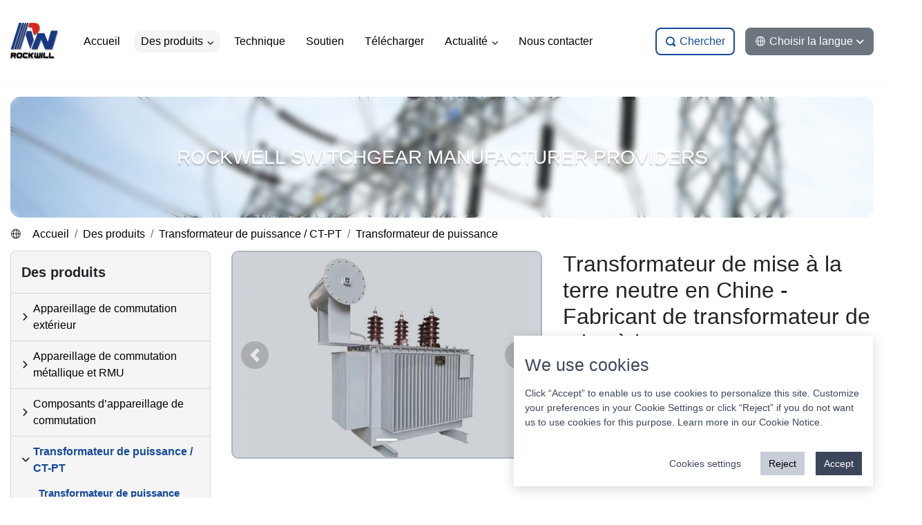

--- FILE ---
content_type: text/html; charset=UTF-8
request_url: https://www.cnrockwill.com/fr/power-transformer/earthing-transformer-manufacturer
body_size: 12992
content:
<!DOCTYPE html>
<html lang="fr-FR" dir="ltr">
<head>
    <meta charset="utf-8">
    <meta name="viewport" content="width=device-width, initial-scale=1.0"/>
    <meta name="format-detection" content="telephone=no">
    <title>Transformateur de mise à la terre neutre en Chine - Zig Zag Fabricant de transformateur de mise à la - Rockwill Electrique</title>
            <meta name="keywords" content="Fabricant de transformateur de mise à la terre neutre, transformateur de mise à la terre, fabricant de transformateurs de mise à la terre Zig Zag, fab">
                <meta name="description" content="Fabricant professionnel chinois de transformateur de mise à la terre neutre, transformateur de mise à la terre en zigzag, ou transformateur de mise à la terre / auxiliaire, de tens">
        <meta name="csrf-token" content="FuOUBa0DKHptoVGfSqYY7qa9CP72O18zsTy3mQjh">
    <link rel="shortcut icon" href="https://www.cnrockwill.com/favicon.ico">
    <!-- CSS -->
    <link rel="stylesheet" href="https://www.cnrockwill.com/style/index.css"/>
    </head>

<body>
<!-- header -->
<header id="header" class="header">
    <div class="header-wrap">
        <div class="container-xl">
            <div class="header-container">
                <div id="menu-mobile" class="menu-mobile" data-open="false">
                    <div class="before"></div>
                    <div class="middle"></div>
                    <div class="after"></div>
                </div>

                <div class="logo">
                    <a href="https://www.cnrockwill.com/fr">
                        <img src="/static/images/logo.png" class="img-fluid logo-image" alt="rockwill logo"/>
                    </a>
                </div>

                <div id="navbar" class="navbar">
                    <ul class="navbar-nav">
                                                                                    <li class="navbar-nav--item ">
                                    <div class="navbar-nav--link">
                                        <a href="https://www.cnrockwill.com/fr" class="d-block">
                                            <div class="navbar-nav__label">Accueil</div>
                                        </a>
                                                                            </div>
                                                                    </li>
                                                            <li class="navbar-nav--item is-active">
                                    <div class="navbar-nav--link">
                                        <a href="https://www.cnrockwill.com/fr/products" class="d-block">
                                            <div class="navbar-nav__label">Des produits</div>
                                        </a>
                                                                                    <div class="navbar-nav__arrow collapsed"
                                                 data-toggle="collapse"
                                                 data-target="#navbar-20">
                                                <i class="rw-icon rw-icon-arrow-bottom"></i>
                                            </div>
                                                                            </div>
                                                                            <div id="navbar-20"
                                             class="collapse submenu">
                                            <div class="submenu-container">
                                                <ul class="submenu-list">
                                                                                                            <li><a href="https://www.cnrockwill.com/fr/the-outdoor-switchgear">Appareillage de commutation extérieur</a></li>
                                                                                                            <li><a href="https://www.cnrockwill.com/fr/the-metal-switchgear-and-rmu">Appareillage de commutation métallique et RMU</a></li>
                                                                                                            <li><a href="https://www.cnrockwill.com/fr/the-switchgear-components">Composants d’appareillage de commutation</a></li>
                                                                                                            <li><a href="https://www.cnrockwill.com/fr/the-power-transformer-and-ct-pt">Transformateur de puissance / CT-PT</a></li>
                                                                                                            <li><a href="https://www.cnrockwill.com/fr/solutions-for-power-and-grid">Solutions pour l'électricité et le réseau</a></li>
                                                                                                    </ul>
                                            </div>
                                        </div>
                                                                    </li>
                                                            <li class="navbar-nav--item ">
                                    <div class="navbar-nav--link">
                                        <a href="https://www.cnrockwill.com/fr/technical" class="d-block">
                                            <div class="navbar-nav__label">Technique</div>
                                        </a>
                                                                            </div>
                                                                    </li>
                                                            <li class="navbar-nav--item ">
                                    <div class="navbar-nav--link">
                                        <a href="https://www.cnrockwill.com/fr/support" class="d-block">
                                            <div class="navbar-nav__label">Soutien</div>
                                        </a>
                                                                            </div>
                                                                    </li>
                                                            <li class="navbar-nav--item ">
                                    <div class="navbar-nav--link">
                                        <a href="https://www.cnrockwill.com/fr/download" class="d-block">
                                            <div class="navbar-nav__label">Télécharger</div>
                                        </a>
                                                                            </div>
                                                                    </li>
                                                            <li class="navbar-nav--item ">
                                    <div class="navbar-nav--link">
                                        <a href="https://www.cnrockwill.com/fr/news-reference-group-profile" class="d-block">
                                            <div class="navbar-nav__label">Actualité</div>
                                        </a>
                                                                                    <div class="navbar-nav__arrow collapsed"
                                                 data-toggle="collapse"
                                                 data-target="#navbar-24">
                                                <i class="rw-icon rw-icon-arrow-bottom"></i>
                                            </div>
                                                                            </div>
                                                                            <div id="navbar-24"
                                             class="collapse submenu">
                                            <div class="submenu-container">
                                                <ul class="submenu-list">
                                                                                                            <li><a href="https://www.cnrockwill.com/fr/about-us">À propos de nous</a></li>
                                                                                                            <li><a href="https://www.cnrockwill.com/fr/project-informations">Informations sur le projet</a></li>
                                                                                                            <li><a href="https://www.cnrockwill.com/fr/success-reference">Référence de vente</a></li>
                                                                                                            <li><a href="https://www.cnrockwill.com/fr/trade-news">Secteur actualité</a></li>
                                                                                                            <li><a href="https://www.cnrockwill.com/fr/company-news">Société actualité</a></li>
                                                                                                    </ul>
                                            </div>
                                        </div>
                                                                    </li>
                                                            <li class="navbar-nav--item ">
                                    <div class="navbar-nav--link">
                                        <a href="https://www.cnrockwill.com/fr/contact-us" class="d-block">
                                            <div class="navbar-nav__label">Nous contacter</div>
                                        </a>
                                                                            </div>
                                                                    </li>
                                                                        </ul>
                </div>

                <div class="buttons">
                    <button id="btn-rw-search" class="btn btn-outline-primary" type="button">
                        <i class="rw-icon rw-icon-search"></i> <span class="d-none d-sm-none d-lg-block">Chercher</span>
                    </button>
                    <div class="dropdown">
                        <button class="btn btn-secondary" type="button" id="dropdownMenuButton" data-toggle="dropdown"
                                aria-expanded="false">
                            <i class="rw-icon rw-icon-language"></i>
                            <span class="d-none d-lg-block">Choisir la langue <i class="rw-icon rw-icon-arrow-bottom"></i>
                        </span>
                        </button>
                        <div class="dropdown-menu dropdown-menu-right" aria-labelledby="dropdownMenuButton">
                                                                                                                                    <a class="dropdown-item "
                                       href="https://www.cnrockwill.com">
                                        <div class="language">
                                            <img src="https://www.cnrockwill.com/uploads/site/2022/07/site_wcjjgr8nsqja1luubb4uwtomrcxbemfm.png" class="language-image" />
                                            <span class="language-label">English</span>
                                        </div>
                                    </a>
                                                                                                                                                <div class="dropdown-divider"></div>
                                                                        <a class="dropdown-item active"
                                       href="https://www.cnrockwill.com/fr">
                                        <div class="language">
                                            <img src="https://www.cnrockwill.com/uploads/site/2022/07/site_9zmc4gyyfgle37u40ib24mlzafw0fn8s.png" class="language-image" />
                                            <span class="language-label">French</span>
                                        </div>
                                    </a>
                                                                            <div class="dropdown-divider"></div>
                                                                                                                                            <a class="dropdown-item "
                                       href="https://www.cnrockwill.com/es">
                                        <div class="language">
                                            <img src="https://www.cnrockwill.com/uploads/site/2022/07/site_gnpm06vacw5mofhbwiffajsxrmiywiss.png" class="language-image" />
                                            <span class="language-label">Spanish</span>
                                        </div>
                                    </a>
                                                                                                                                            <a class="dropdown-item "
                                       href="https://www.cnrockwill.com/ru">
                                        <div class="language">
                                            <img src="https://www.cnrockwill.com/uploads/site/2022/07/site_4eggohjv9qwbo1bjklqdmqdnjqb80dbf.png" class="language-image" />
                                            <span class="language-label">Russian</span>
                                        </div>
                                    </a>
                                                                                                                                            <a class="dropdown-item "
                                       href="https://www.cnrockwill.com/ar">
                                        <div class="language">
                                            <img src="https://www.cnrockwill.com/uploads/site/2022/07/site_vqe4hesmvrgirvd7vjn9rqrbozx6bwqv.png" class="language-image" />
                                            <span class="language-label">Arabic</span>
                                        </div>
                                    </a>
                                                                                                                        </div>
                    </div>
                </div>
            </div>
        </div>
    </div>
</header>

<!-- main content -->
    <section id="page" class="page">
        <div class="container-xl">
            <div class="page-project page-project--default">
                <div class="page-project__backdrop">
                    <h3 class="ml-5 mr-5 mb-0 text-uppercase">Rockwell Switchgear Manufacturer Providers</h3>
                </div>
            </div>

            <div class="page-website-path">
                <i class="rw-icon rw-icon-language"></i>
                <nav aria-label="breadcrumb">
                    <ol class="breadcrumb">
                        <li class="breadcrumb-item active" aria-current="page">
                            <a href="https://www.cnrockwill.com/fr">Accueil</a>
                        </li>
                                                                                                                        <li class="breadcrumb-item">
                                        <a href="https://www.cnrockwill.com/products">Des produits</a>
                                    </li>
                                                                <li class="breadcrumb-item">
                                    <a href="https://www.cnrockwill.com/fr/the-power-transformer-and-ct-pt">Transformateur de puissance / CT-PT</a>
                                </li>
                                                        <li class="breadcrumb-item">
                                <a href="https://www.cnrockwill.com/fr/power-transformer">Transformateur de puissance</a>
                            </li>
                                            </ol>
                </nav>
            </div>

            <div class="row">
                <div id="sidebars" class="col-sm-12 col-md-5 col-lg-4 col-xl-3">
                    <div id="sidebar" data-scroll="true" class="sidebar">
    <div class="sidebar-wrap">
        <div class="d-flex align-items-center sidebar-title">
            <div class="sidebar-title__name">Des produits</div>
            <div class="sidebar-title__toggle">
                <button class="btn d-md-none"
                        type="button"
                        data-toggle="collapse"
                        data-target="#rockwill-sidebar-nav"
                        aria-controls="rockwill-sidebar-nav"
                        aria-expanded="false" aria-label="Toggle product category navigation">
                    <svg xmlns="http://www.w3.org/2000/svg" width="25" height="25" viewBox="0 0 30 30" role="img" focusable="false"><title>Menu</title><path stroke="currentColor" stroke-linecap="round" stroke-miterlimit="10" stroke-width="2" d="M4 7h22M4 15h22M4 23h22"></path></svg>
                </button>
            </div>
        </div>
        <div class="d-md-block collapse" id="rockwill-sidebar-nav">
            <ul>
                                    <li>
                        <div class="sidebar-item">
                            <div class="sidebar-item__label">
                                <i class="rw-icon rw-icon-arrow-bottom collapsed"
                                   data-toggle="collapse"
                                   data-target="#submenu-nav-110"></i>
                                <a href="https://www.cnrockwill.com/fr/the-outdoor-switchgear"
                                   class="">Appareillage de commutation extérieur</a>
                            </div>
                                                            <div class="submenu collapse"
                                     id="submenu-nav-110">
                                                                            <div class="submenu-item">
                                            <div class="submenu-item__label">
                                                <a href="https://www.cnrockwill.com/fr/outdoor-sf6-circuit-breaker"
                                                   class="text-secondary">Disjoncteur extérieur SF6</a>
                                            </div>
                                        </div>
                                                                            <div class="submenu-item">
                                            <div class="submenu-item__label">
                                                <a href="https://www.cnrockwill.com/fr/automatic-circuit-recloser"
                                                   class="text-secondary">Circuit de réenclenchement automatique</a>
                                            </div>
                                        </div>
                                                                            <div class="submenu-item">
                                            <div class="submenu-item__label">
                                                <a href="https://www.cnrockwill.com/fr/on-load-break-switch"
                                                   class="text-secondary">Interrupteur de rupture de charge</a>
                                            </div>
                                        </div>
                                                                            <div class="submenu-item">
                                            <div class="submenu-item__label">
                                                <a href="https://www.cnrockwill.com/fr/automatic-sectionalizer"
                                                   class="text-secondary">Sectionneur automatique</a>
                                            </div>
                                        </div>
                                                                            <div class="submenu-item">
                                            <div class="submenu-item__label">
                                                <a href="https://www.cnrockwill.com/fr/outdoor-vacuum-circuit-breaker"
                                                   class="text-secondary">Disjoncteur à vide extérieur</a>
                                            </div>
                                        </div>
                                                                            <div class="submenu-item">
                                            <div class="submenu-item__label">
                                                <a href="https://www.cnrockwill.com/fr/capacitor-switch-solutions"
                                                   class="text-secondary">Commutateur de condensateur</a>
                                            </div>
                                        </div>
                                                                            <div class="submenu-item">
                                            <div class="submenu-item__label">
                                                <a href="https://www.cnrockwill.com/fr/solid-vacuum-load-break-switch"
                                                   class="text-secondary">Interrupteur à rupture de charge sous vide</a>
                                            </div>
                                        </div>
                                                                    </div>
                                                    </div>
                    </li>
                                    <li>
                        <div class="sidebar-item">
                            <div class="sidebar-item__label">
                                <i class="rw-icon rw-icon-arrow-bottom collapsed"
                                   data-toggle="collapse"
                                   data-target="#submenu-nav-118"></i>
                                <a href="https://www.cnrockwill.com/fr/the-metal-switchgear-and-rmu"
                                   class="">Appareillage de commutation métallique et RMU</a>
                            </div>
                                                            <div class="submenu collapse"
                                     id="submenu-nav-118">
                                                                            <div class="submenu-item">
                                            <div class="submenu-item__label">
                                                <a href="https://www.cnrockwill.com/fr/medium-voltage-switchgear-primary"
                                                   class="text-secondary">Appareillage de commutation moyenne tension</a>
                                            </div>
                                        </div>
                                                                            <div class="submenu-item">
                                            <div class="submenu-item__label">
                                                <a href="https://www.cnrockwill.com/fr/air-insulated-switchgear-secondary"
                                                   class="text-secondary">Appareillage de commutation secondaire isolé</a>
                                            </div>
                                        </div>
                                                                            <div class="submenu-item">
                                            <div class="submenu-item__label">
                                                <a href="https://www.cnrockwill.com/fr/gas-insulated-switchgear-secondary"
                                                   class="text-secondary">Appareillage de commutation secondaire isolé au gaz</a>
                                            </div>
                                        </div>
                                                                            <div class="submenu-item">
                                            <div class="submenu-item__label">
                                                <a href="https://www.cnrockwill.com/fr/solid-ring-main-unit"
                                                   class="text-secondary">Cellule principale pleine</a>
                                            </div>
                                        </div>
                                                                            <div class="submenu-item">
                                            <div class="submenu-item__label">
                                                <a href="https://www.cnrockwill.com/fr/solution-for-switchgear"
                                                   class="text-secondary">Solution pour appareillage de commutation</a>
                                            </div>
                                        </div>
                                                                            <div class="submenu-item">
                                            <div class="submenu-item__label">
                                                <a href="https://www.cnrockwill.com/fr/indoor-ring-main-unit"
                                                   class="text-secondary">Cellule principal intérne</a>
                                            </div>
                                        </div>
                                                                            <div class="submenu-item">
                                            <div class="submenu-item__label">
                                                <a href="https://www.cnrockwill.com/fr/outdoor-ring-main-unit"
                                                   class="text-secondary">Cellule principal extérne</a>
                                            </div>
                                        </div>
                                                                    </div>
                                                    </div>
                    </li>
                                    <li>
                        <div class="sidebar-item">
                            <div class="sidebar-item__label">
                                <i class="rw-icon rw-icon-arrow-bottom collapsed"
                                   data-toggle="collapse"
                                   data-target="#submenu-nav-126"></i>
                                <a href="https://www.cnrockwill.com/fr/the-switchgear-components"
                                   class="">Composants d’appareillage de commutation</a>
                            </div>
                                                            <div class="submenu collapse"
                                     id="submenu-nav-126">
                                                                            <div class="submenu-item">
                                            <div class="submenu-item__label">
                                                <a href="https://www.cnrockwill.com/fr/vacuum-circuit-breaker"
                                                   class="text-secondary">Disjoncteur à vide</a>
                                            </div>
                                        </div>
                                                                            <div class="submenu-item">
                                            <div class="submenu-item__label">
                                                <a href="https://www.cnrockwill.com/fr/sf6-load-break-switch"
                                                   class="text-secondary">Interrupteur de coupure de charge SF6</a>
                                            </div>
                                        </div>
                                                                            <div class="submenu-item">
                                            <div class="submenu-item__label">
                                                <a href="https://www.cnrockwill.com/fr/sf6-circuit-breaker"
                                                   class="text-secondary">Disjoncteur SF6</a>
                                            </div>
                                        </div>
                                                                            <div class="submenu-item">
                                            <div class="submenu-item__label">
                                                <a href="https://www.cnrockwill.com/fr/earth-switch"
                                                   class="text-secondary">Interrupteur de terre</a>
                                            </div>
                                        </div>
                                                                            <div class="submenu-item">
                                            <div class="submenu-item__label">
                                                <a href="https://www.cnrockwill.com/fr/vacuum-air-type-load-switch"
                                                   class="text-secondary">Interrupteur de charge type vide / air</a>
                                            </div>
                                        </div>
                                                                            <div class="submenu-item">
                                            <div class="submenu-item__label">
                                                <a href="https://www.cnrockwill.com/fr/current-voltage-transformer-sensor"
                                                   class="text-secondary">Courant /Transformateur de tension / capteur</a>
                                            </div>
                                        </div>
                                                                            <div class="submenu-item">
                                            <div class="submenu-item__label">
                                                <a href="https://www.cnrockwill.com/fr/other-product-solutions"
                                                   class="text-secondary">Autres produits / solutions</a>
                                            </div>
                                        </div>
                                                                    </div>
                                                    </div>
                    </li>
                                    <li>
                        <div class="sidebar-item">
                            <div class="sidebar-item__label">
                                <i class="rw-icon rw-icon-arrow-bottom "
                                   data-toggle="collapse"
                                   data-target="#submenu-nav-134"></i>
                                <a href="https://www.cnrockwill.com/fr/the-power-transformer-and-ct-pt"
                                   class="text-primary font-weight-bold">Transformateur de puissance / CT-PT</a>
                            </div>
                                                            <div class="submenu "
                                     id="submenu-nav-134">
                                                                            <div class="submenu-item">
                                            <div class="submenu-item__label">
                                                <a href="https://www.cnrockwill.com/fr/power-transformer"
                                                   class="text-primary font-weight-bold">Transformateur de puissance</a>
                                            </div>
                                        </div>
                                                                            <div class="submenu-item">
                                            <div class="submenu-item__label">
                                                <a href="https://www.cnrockwill.com/fr/distribution-transformer"
                                                   class="text-secondary">Transformateur de distribution</a>
                                            </div>
                                        </div>
                                                                            <div class="submenu-item">
                                            <div class="submenu-item__label">
                                                <a href="https://www.cnrockwill.com/fr/self-protected-transformer"
                                                   class="text-secondary">Transformateur auto-protégé</a>
                                            </div>
                                        </div>
                                                                            <div class="submenu-item">
                                            <div class="submenu-item__label">
                                                <a href="https://www.cnrockwill.com/fr/step-voltage-regulator"
                                                   class="text-secondary">Régulateur de tension</a>
                                            </div>
                                        </div>
                                                                            <div class="submenu-item">
                                            <div class="submenu-item__label">
                                                <a href="https://www.cnrockwill.com/fr/dry-type-transformer"
                                                   class="text-secondary">Transformateur de type sec</a>
                                            </div>
                                        </div>
                                                                            <div class="submenu-item">
                                            <div class="submenu-item__label">
                                                <a href="https://www.cnrockwill.com/fr/outdoor-metering-unit"
                                                   class="text-secondary">Unité de mesure extérieure</a>
                                            </div>
                                        </div>
                                                                            <div class="submenu-item">
                                            <div class="submenu-item__label">
                                                <a href="https://www.cnrockwill.com/fr/prefabricated-substation"
                                                   class="text-secondary">Poste préfabriqué</a>
                                            </div>
                                        </div>
                                                                    </div>
                                                    </div>
                    </li>
                                    <li>
                        <div class="sidebar-item">
                            <div class="sidebar-item__label">
                                <i class="rw-icon rw-icon-arrow-bottom collapsed"
                                   data-toggle="collapse"
                                   data-target="#submenu-nav-142"></i>
                                <a href="https://www.cnrockwill.com/fr/solutions-for-power-and-grid"
                                   class="">Solutions pour l'électricité et le réseau</a>
                            </div>
                                                            <div class="submenu collapse"
                                     id="submenu-nav-142">
                                                                            <div class="submenu-item">
                                            <div class="submenu-item__label">
                                                <a href="https://www.cnrockwill.com/fr/substation-distribution-automation"
                                                   class="text-secondary">Automatisation de la distribution des sous-stations</a>
                                            </div>
                                        </div>
                                                                            <div class="submenu-item">
                                            <div class="submenu-item__label">
                                                <a href="https://www.cnrockwill.com/fr/transmsision-and-distribution-solutions"
                                                   class="text-secondary">Solutions de transmission et de distribution</a>
                                            </div>
                                        </div>
                                                                            <div class="submenu-item">
                                            <div class="submenu-item__label">
                                                <a href="https://www.cnrockwill.com/fr/power-quality-solutions-for-grid"
                                                   class="text-secondary">Solutions de qualité d'alimentation pour le réseau</a>
                                            </div>
                                        </div>
                                                                            <div class="submenu-item">
                                            <div class="submenu-item__label">
                                                <a href="https://www.cnrockwill.com/fr/power-quality-solutions-for-industry"
                                                   class="text-secondary">Solutions d’énergétique de qualité pour l'industrie</a>
                                            </div>
                                        </div>
                                                                            <div class="submenu-item">
                                            <div class="submenu-item__label">
                                                <a href="https://www.cnrockwill.com/fr/protection-and-control-panel"
                                                   class="text-secondary">Protection et contrôle de panneau</a>
                                            </div>
                                        </div>
                                                                            <div class="submenu-item">
                                            <div class="submenu-item__label">
                                                <a href="https://www.cnrockwill.com/fr/power-generation-solutions"
                                                   class="text-secondary">Solutions de production d'énergie</a>
                                            </div>
                                        </div>
                                                                            <div class="submenu-item">
                                            <div class="submenu-item__label">
                                                <a href="https://www.cnrockwill.com/fr/smart-grid-system"
                                                   class="text-secondary">Système de réseau intelligent</a>
                                            </div>
                                        </div>
                                                                    </div>
                                                    </div>
                    </li>
                                    <li>
                        <div class="sidebar-item">
                            <div class="sidebar-item__label">
                                <i class="rw-icon rw-icon-arrow-bottom collapsed"
                                   data-toggle="collapse"
                                   data-target="#submenu-nav-277"></i>
                                <a href="https://www.cnrockwill.com/fr/nouvelles-solutions-nerg-tiques"
                                   class="">Nouvelles solutions énergétiques</a>
                            </div>
                                                    </div>
                    </li>
                            </ul>
        </div>
    </div>
</div>
                </div>
                <div class="col-sm-12 col-md-7 col-lg-8 col-xl-9">
                    <div class="product-detail">
                        <div class="row">
                            <div class="product-detail-picture col-md-12 col-lg-6">
                                <div id="productPictures"
                                     class="carousel slide mb-3"
                                     data-ride="carousel">
                                    <ol class="carousel-indicators">
                                                                                    <li data-target="#productPicture"
                                                data-slide-to="0"
                                                class="active">
                                            </li>
                                                                            </ol>
                                    <ul class="gallery carousel-inner">
                                                                                    <li class="carousel-item active">
                                                <a href="https://www.cnrockwill.com/uploads/content/2022/11/g6eKtdg4DYuTC5qb_mdgznxejpdg6krk5ytjkw6o2ai9xuhp8.jpg">
                                                    <img src="https://www.cnrockwill.com/uploads/content/2022/11/g6eKtdg4DYuTC5qb_mdgznxejpdg6krk5ytjkw6o2ai9xuhp8.jpg" class="d-block w-100" alt="Transformateur de mise à la terre neutre en Chine - Fabricant de transformateur de mise à la terre z">
                                                </a>
                                            </li>
                                                                            </ul>
                                    <button class="carousel-control-prev" type="button"
                                            data-target="#productPictures"
                                            data-slide="prev">
                                        <span class="carousel-control-icon">
                                            <span class="carousel-control-prev-icon" aria-hidden="true"></span>
                                        </span>
                                    </button>
                                    <button class="carousel-control-next"
                                            type="button"
                                            data-target="#productPictures"
                                            data-slide="next">
                                        <span class="carousel-control-icon">
                                            <span class="carousel-control-next-icon" aria-hidden="true"></span>
                                        </span>
                                    </button>
                                </div>
                            </div>
                            <div class="col-md-12 col-lg-6">
                                <h2>Transformateur de mise à la terre neutre en Chine - Fabricant de transformateur de mise à la terre z</h2>
                                <p class="text-gary">Le transformateur de mise à la terre neutre (transformateur de mise à la terre zig-zag) est un transformateur auxiliaire pour la protection des lignes de transmission et de distribution, Rockwill est</p>
                                <div class="mb-4">
                                    <button type="button"
                                            class="btn btn-outline-primary btn-lg" style="border-width: 2px;"
                                            onclick="javascript:sendMessageView(3, 2230)">
                                        <i class="rw-icon rw-icon-message"></i> Demande
                                    </button>
                                </div>
                            </div>
                        </div>

                        <div id="product-detail" role="tabpanel">
                            <div id="detail-tab-bar"
                                 class="list-group detail-tab-bar"
                                 role="tablist">
                                <a class="list-group-item detail-tab-bar--item active"
                                   id="product-description"
                                   data-toggle="list"
                                   href="#product-detail-description"
                                   role="tab"
                                   aria-controls="description">Description</a>
                                                            </div>

                            <div class="mt-3 tab-content detail-content" id="nav-tabContent">
                                <div class="tab-pane fade show active"
                                     id="product-detail-description"
                                     role="tabpanel"
                                     aria-labelledby="product-description"><p>Fabricant professionnel chinois de transformateur de mise &agrave; la terre neutre, transformateur de mise &agrave; la terre en zigzag, ou transformateur de mise &agrave; la terre / auxiliaire.</p>
<p style="text-align: center;"><strong>Transformateur de mise &agrave; la terre neutre</strong></p>
<p>Le transformateur de mise &agrave; la terre neutre en trois phases doit fournir un point neutre artificiel pour le syst&egrave;me o&ugrave; le point neutre n'est pas mis &agrave; la terre, de sorte que la m&eacute;thode de mise &agrave; la terre de la bobine de suppression de l'arc ou une petite r&eacute;sistance peut &ecirc;tre utilis&eacute;e pour r&eacute;duire le courant de capacit&eacute; &agrave; la terre lorsque le r&eacute;seau de distribution a un d&eacute;faut de court-circuit de mise &agrave; la terre. , pour am&eacute;liorer la fiabilit&eacute; de l'alimentation &eacute;lectrique du syst&egrave;me de distribution d'&eacute;nergie.<br>Ce type de transformateur adopte le c&acirc;blage de type Z (ou le c&acirc;blage en zigzag). La diff&eacute;rence par rapport aux transformateurs ordinaires est que chaque bobine de phase est divis&eacute;e en deux groupes et enroul&eacute;e sur la colonne magn&eacute;tique de la phase dans des directions oppos&eacute;es. L'avantage de cette connexion est que le flux magn&eacute;tique &agrave; s&eacute;quence z&eacute;ro peut &ecirc;tre la colonne magn&eacute;tique circule, et le flux magn&eacute;tique &agrave; s&eacute;quence z&eacute;ro du transformateur ordinaire s'&eacute;coule le long du circuit magn&eacute;tique de fuite, de sorte l'imp&eacute;dance de s&eacute;quence z&eacute;ro de la mise &agrave; la terre de type Z Le transformateur est tr&egrave;s petit (environ 10&Omega;), tandis que le transformateur ordinaire est beaucoup plus grand. Selon le r&egrave;glement, lors de l'utilisation d'un transformateur ordinaire avec une bobine de suppression de l'arc, sa capacit&eacute; ne doit pas d&eacute;passer 20% de la capacit&eacute; du transformateur. Les transformateurs de type Z peuvent &ecirc;tre &eacute;quip&eacute;s de bobines de suppression d'arc d'une capacit&eacute; de 90% &agrave; 100%. En plus des bobines de suppression de l'ARC, les transformateurs de mise &agrave; la terre peuvent &eacute;galement transporter des charges secondaires, qui peuvent remplacer les transformateurs de la station, &eacute;conomisant ainsi les co&ucirc;ts d'investissement.</p>
<p><strong>Fonctionnalit&eacute;s</strong><br> L'imp&eacute;dance de s&eacute;quence z&eacute;ro est faible pour garantir la sortie du courant de s&eacute;quence z&eacute;ro;<br> Imp&eacute;dance d'excitation &eacute;lev&eacute;e pour r&eacute;duire le courant &agrave; vide;<br> Perte de faible chargement pour &eacute;conomiser la consommation d'&eacute;nergie dans le fonctionnement quotidien</p>
<p><strong>Environnement de service</strong><br> Temp&eacute;rature ambiante: -40 ℃ ~ +55 ℃.<br> Humidit&eacute; relative: ＜ 95%<br> Altitude: moins de 3000 m.<br> Niveau de pollution: grade IV.</p>
<p><strong>33KV, 66KV CLASS</strong>Fiche technique de transformateur de mise &agrave; la terre neutre / Zig Zag</p>
<table style="border-collapse: collapse; width: 750pt; height: 284px;" border="0" width="1000" cellspacing="0" cellpadding="0"><colgroup><col style="mso-width-source: userset; mso-width-alt: 8544; width: 200pt;" width="267"> <col style="mso-width-source: userset; mso-width-alt: 4608; width: 108pt;" width="144"> <col style="width: 54pt;" span="2" width="72"> <col style="mso-width-source: userset; mso-width-alt: 3872; width: 91pt;" width="121"> <col style="mso-width-source: userset; mso-width-alt: 3680; width: 86pt;" width="115"> <col style="mso-width-source: userset; mso-width-alt: 2080; width: 49pt;" width="65"> <col style="width: 54pt;" span="2" width="72"> </colgroup>
<tbody>
<tr style="height: 22px;">
<td class="xl65" style="height: 22px; width: 200pt;" width="267" height="21">Type de transformateur</td>
<td class="xl66" style="width: 108pt; height: 22px;" width="144">Zig Zag</td>
<td class="xl66" style="width: 54pt; height: 22px;" width="72">Zig Zag</td>
<td class="xl66" style="width: 54pt; height: 22px;" width="72">Zig Zag</td>
<td class="xl66" style="width: 91pt; height: 22px;" width="121">Zig Zag</td>
<td class="xl66" style="width: 86pt; height: 22px;" width="115">Zig Zag</td>
<td class="xl66" style="width: 49pt; height: 22px;" width="65">Zig Zag</td>
<td class="xl66" style="width: 54pt; height: 22px;" width="72">Zig Zag</td>
<td class="xl66" style="width: 54pt; height: 22px;" width="72">Zig Zag</td>
</tr>
<tr style="height: 22px;">
<td class="xl65" style="height: 22px; border-top: none; width: 200pt;" width="267" height="21">Tension nominale (KV)</td>
<td class="xl66" style="border-top: none; width: 108pt; height: 22px;" width="144">34.5</td>
<td class="xl66" style="border-top: none; width: 54pt; height: 22px;" width="72">33/0.4</td>
<td class="xl66" style="border-top: none; width: 54pt; height: 22px;" width="72">33/0.4</td>
<td class="xl66" style="border-top: none; width: 91pt; height: 22px;" width="121">33/0.4</td>
<td class="xl66" style="border-top: none; width: 86pt; height: 22px;" width="115">33/0.415</td>
<td class="xl66" style="border-top: none; width: 49pt; height: 22px;" width="65">33/0.4</td>
<td class="xl66" style="border-top: none; width: 54pt; height: 22px;" width="72">30/0.4</td>
<td class="xl66" style="border-top: none; width: 54pt; height: 22px;" width="72">33/0.4</td>
</tr>
<tr style="height: 22px;">
<td class="xl65" style="height: 22px; border-top: none; width: 200pt;" width="267" height="21">groupe de vecteur</td>
<td class="xl66" style="border-top: none; width: 108pt; height: 22px;" width="144">ZN</td>
<td class="xl66" style="border-top: none; width: 54pt; height: 22px;" width="72">ZNyn11</td>
<td class="xl66" style="border-top: none; width: 54pt; height: 22px;" width="72">ZNyn11</td>
<td class="xl66" style="border-top: none; width: 91pt; height: 22px;" width="121">ZNyn11</td>
<td class="xl66" style="border-top: none; width: 86pt; height: 22px;" width="115">ZNyn11</td>
<td class="xl66" style="border-top: none; width: 49pt; height: 22px;" width="65">ZNyn11</td>
<td class="xl66" style="border-top: none; width: 54pt; height: 22px;" width="72">ZNyn11</td>
<td class="xl66" style="border-top: none; width: 54pt; height: 22px;" width="72">ZNyn11</td>
</tr>
<tr style="height: 44px;">
<td class="xl65" style="height: 44px; border-top: none; width: 200pt;" width="267" height="41">Courant de d&eacute;faut neutre</td>
<td class="xl66" style="border-top: none; width: 108pt; height: 44px;" width="144">Io=200A @ 10s</td>
<td class="xl66" style="border-top: none; width: 54pt; height: 44px;" width="72">Io=100A @ 10s</td>
<td class="xl66" style="border-top: none; width: 54pt; height: 44px;" width="72">Io=500A @ 2s</td>
<td class="xl66" style="border-top: none; width: 91pt; height: 44px;" width="121">Io=120A @ 2s</td>
<td class="xl66" style="border-top: none; width: 86pt; height: 44px;" width="115">Io=300A @10s</td>
<td class="xl66" style="border-top: none; width: 49pt; height: 44px;" width="65">Io=360A @10s</td>
<td class="xl66" style="border-top: none; width: 54pt; height: 44px;" width="72">Io=300A @10s</td>
<td class="xl66" style="border-top: none; width: 54pt; height: 44px;" width="72">Io=1008A @10s</td>
</tr>
<tr style="height: 42px;">
<td class="xl65" style="height: 42px; border-top: none; width: 200pt;" width="267" height="42">Imp&eacute;dance de s&eacute;quence z&eacute;ro / pH</td>
<td class="xl66" style="border-top: none; width: 108pt; height: 42px;" width="144">Zo=297<span class="font5">W</span></td>
<td class="xl66" style="border-top: none; width: 54pt; height: 42px;" width="72">Zo=95<span class="font5">W</span></td>
<td class="xl66" style="border-top: none; width: 54pt; height: 42px;" width="72">Zo=38.1<span class="font5">W</span></td>
<td class="xl66" style="border-top: none; width: 91pt; height: 42px;" width="121">Zo=158.77<span class="font5">W</span></td>
<td class="xl66" style="border-top: none; width: 86pt; height: 42px;" width="115">Zo=181<span class="font5">W</span></td>
<td class="xl66" style="border-top: none; width: 49pt; height: 42px;" width="65">Zo=158.57<span class="font5">W</span></td>
<td class="xl66" style="border-top: none; width: 54pt; height: 42px;" width="72">Zo=50<span class="font5">W</span></td>
<td class="xl66" style="border-top: none; width: 54pt; height: 42px;" width="72">Zo=19<span class="font5">W</span></td>
</tr>
<tr style="height: 22px;">
<td class="xl65" style="height: 22px; border-top: none; width: 200pt;" width="267" height="21">Niveau d'isolation de la fr&eacute;quence de puissance</td>
<td class="xl66" style="border-top: none; width: 108pt; height: 22px;" width="144">70</td>
<td class="xl66" style="border-top: none; width: 54pt; height: 22px;" width="72">70</td>
<td class="xl66" style="border-top: none; width: 54pt; height: 22px;" width="72">70</td>
<td class="xl66" style="border-top: none; width: 91pt; height: 22px;" width="121">70</td>
<td class="xl66" style="border-top: none; width: 86pt; height: 22px;" width="115">70</td>
<td class="xl66" style="border-top: none; width: 49pt; height: 22px;" width="65">70</td>
<td class="xl66" style="border-top: none; width: 54pt; height: 22px;" width="72">70</td>
<td class="xl66" style="border-top: none; width: 54pt; height: 22px;" width="72">70</td>
</tr>
<tr style="height: 22px;">
<td class="xl65" style="height: 22px; border-top: none; width: 200pt;" width="267" height="21">Niveau d'isolation &agrave; l'impulsion de la foudre</td>
<td class="xl66" style="border-top: none; width: 108pt; height: 22px;" width="144">170</td>
<td class="xl66" style="border-top: none; width: 54pt; height: 22px;" width="72">170</td>
<td class="xl66" style="border-top: none; width: 54pt; height: 22px;" width="72">170</td>
<td class="xl66" style="border-top: none; width: 91pt; height: 22px;" width="121">170</td>
<td class="xl66" style="border-top: none; width: 86pt; height: 22px;" width="115">170</td>
<td class="xl66" style="border-top: none; width: 49pt; height: 22px;" width="65">170</td>
<td class="xl66" style="border-top: none; width: 54pt; height: 22px;" width="72">170</td>
<td class="xl66" style="border-top: none; width: 54pt; height: 22px;" width="72">170</td>
</tr>
<tr style="height: 22px;">
<td class="xl67" style="height: 22px; border-top: none; width: 200pt;" width="267" height="21">R&eacute;frig&eacute;ration</td>
<td class="xl68" style="border-top: none; border-left: none; width: 108pt; height: 22px;" width="144">ONAN</td>
<td class="xl68" style="border-top: none; border-left: none; width: 54pt; height: 22px;" width="72">ONAN</td>
<td class="xl68" style="border-top: none; border-left: none; width: 54pt; height: 22px;" width="72">ONAN</td>
<td class="xl68" style="border-top: none; border-left: none; width: 91pt; height: 22px;" width="121">ONAN</td>
<td class="xl68" style="border-top: none; border-left: none; width: 86pt; height: 22px;" width="115">ONAN</td>
<td class="xl68" style="border-top: none; border-left: none; width: 49pt; height: 22px;" width="65">ONAN</td>
<td class="xl68" style="border-top: none; border-left: none; width: 54pt; height: 22px;" width="72">ONAN</td>
<td class="xl68" style="border-top: none; border-left: none; width: 54pt; height: 22px;" width="72">ONAN</td>
</tr>
<tr style="height: 22px;">
<td class="xl67" style="height: 22px; border-top: none; width: 200pt;" width="267" height="21">Classe d'isolation</td>
<td class="xl68" style="border-top: none; border-left: none; width: 108pt; height: 22px;" width="144">A</td>
<td class="xl68" style="border-top: none; border-left: none; width: 54pt; height: 22px;" width="72">A</td>
<td class="xl68" style="border-top: none; border-left: none; width: 54pt; height: 22px;" width="72">A</td>
<td class="xl68" style="border-top: none; border-left: none; width: 91pt; height: 22px;" width="121">A</td>
<td class="xl68" style="border-top: none; border-left: none; width: 86pt; height: 22px;" width="115">A</td>
<td class="xl68" style="border-top: none; border-left: none; width: 49pt; height: 22px;" width="65">A</td>
<td class="xl68" style="border-top: none; border-left: none; width: 54pt; height: 22px;" width="72">A</td>
<td class="xl68" style="border-top: none; border-left: none; width: 54pt; height: 22px;" width="72">A</td>
</tr>
<tr style="height: 22px;">
<td class="xl67" style="height: 22px; border-top: none; width: 200pt;" width="267" height="21">Enroulement charg&eacute;</td>
<td class="xl68" style="border-top: none; border-left: none; width: 108pt; height: 22px;" width="144">No</td>
<td class="xl68" style="border-top: none; border-left: none; width: 54pt; height: 22px;" width="72">0.4kV</td>
<td class="xl68" style="border-top: none; border-left: none; width: 54pt; height: 22px;" width="72">0.4kV</td>
<td class="xl68" style="border-top: none; border-left: none; width: 91pt; height: 22px;" width="121">0.4kV</td>
<td class="xl68" style="border-top: none; border-left: none; width: 86pt; height: 22px;" width="115">0.415kV</td>
<td class="xl68" style="border-top: none; border-left: none; width: 49pt; height: 22px;" width="65">0.4kV</td>
<td class="xl68" style="border-top: none; border-left: none; width: 54pt; height: 22px;" width="72">0.4kV</td>
<td class="xl68" style="border-top: none; border-left: none; width: 54pt; height: 22px;" width="72">0.4kV</td>
</tr>
<tr style="height: 22px;">
<td class="xl65" style="height: 22px; border-top: none; width: 200pt;" width="267" height="21">Capacit&eacute; auxiliaire secondaire</td>
<td class="xl66" style="border-top: none; width: 108pt; height: 22px;" width="144">N/A</td>
<td class="xl66" style="border-top: none; width: 54pt; height: 22px;" width="72">250</td>
<td class="xl66" style="border-top: none; width: 54pt; height: 22px;" width="72">315</td>
<td class="xl66" style="border-top: none; width: 91pt; height: 22px;" width="121">315</td>
<td class="xl66" style="border-top: none; width: 86pt; height: 22px;" width="115">300</td>
<td class="xl66" style="border-top: none; width: 49pt; height: 22px;" width="65">200</td>
<td class="xl66" style="border-top: none; width: 54pt; height: 22px;" width="72">500</td>
<td class="xl66" style="border-top: none; width: 54pt; height: 22px;" width="72">100</td>
</tr>
</tbody>
</table>
<p>11kV, 15KV, 22KV Classe Transformateur de mise &agrave; la terre neutre / Zig Zag Transformateur de mise &agrave; la terre Fiche technique</p>
<table style="border-collapse: collapse; width: 593pt; height: 328px;" border="0" width="791" cellspacing="0" cellpadding="0"><colgroup><col style="mso-width-source: userset; mso-width-alt: 8544; width: 200pt;" width="267"> <col style="mso-width-source: userset; mso-width-alt: 4608; width: 108pt;" width="144"> <col style="width: 54pt;" span="2" width="72"> <col style="mso-width-source: userset; mso-width-alt: 3872; width: 91pt;" width="121"> <col style="mso-width-source: userset; mso-width-alt: 3680; width: 86pt;" width="115"> </colgroup>
<tbody>
<tr style="height: 22px;">
<td class="xl65" style="height: 22px; width: 200pt;" width="267" height="21">Type de transformateur</td>
<td class="xl66" style="width: 108pt; height: 22px;" width="144">Zig Zag</td>
<td class="xl66" style="width: 54pt; height: 22px;" width="72">Zig Zag</td>
<td class="xl66" style="width: 54pt; height: 22px;" width="72">Zig Zag</td>
<td class="xl66" style="width: 91pt; height: 22px;" width="121">Zig Zag</td>
<td class="xl66" style="width: 86pt; height: 22px;" width="115">Zig Zag</td>
</tr>
<tr style="height: 22px;">
<td class="xl65" style="height: 22px; border-top: none; width: 200pt;" width="267" height="21">Tension nominale (KV)</td>
<td class="xl66" style="border-top: none; width: 108pt; height: 22px;" width="144">11/0.4</td>
<td class="xl66" style="border-top: none; width: 54pt; height: 22px;" width="72">15/0.4</td>
<td class="xl66" style="border-top: none; width: 54pt; height: 22px;" width="72">15.75</td>
<td class="xl66" style="border-top: none; width: 91pt; height: 22px;" width="121">20/0.4</td>
<td class="xl66" style="border-top: none; width: 86pt; height: 22px;" width="115">66/70</td>
</tr>
<tr style="height: 22px;">
<td class="xl65" style="height: 22px; border-top: none; width: 200pt;" width="267" height="21">groupe de vecteur</td>
<td class="xl66" style="border-top: none; width: 108pt; height: 22px;" width="144">ZNyn11</td>
<td class="xl66" style="border-top: none; width: 54pt; height: 22px;" width="72">ZNyn11</td>
<td class="xl66" style="border-top: none; width: 54pt; height: 22px;" width="72">ZN</td>
<td class="xl66" style="border-top: none; width: 91pt; height: 22px;" width="121">ZNyn11</td>
<td class="xl66" style="border-top: none; width: 86pt; height: 22px;" width="115">ZNyn11</td>
</tr>
<tr style="height: 44px;">
<td class="xl65" style="height: 44px; border-top: none; width: 200pt;" width="267" height="41">Courant de d&eacute;faut neutre</td>
<td class="xl66" style="border-top: none; width: 108pt; height: 44px;" width="144">Io=500A @ 2s</td>
<td class="xl66" style="border-top: none; width: 54pt; height: 44px;" width="72">Io=100A @ 10s</td>
<td class="xl66" style="border-top: none; width: 54pt; height: 44px;" width="72">Io=3500A @3s</td>
<td class="xl66" style="border-top: none; width: 91pt; height: 44px;" width="121">Io=150A @10s</td>
<td class="xl66" style="border-top: none; width: 86pt; height: 44px;" width="115">Io=300A @10s</td>
</tr>
<tr style="height: 42px;">
<td class="xl65" style="height: 42px; border-top: none; width: 200pt;" width="267" height="42">Imp&eacute;dance de s&eacute;quence z&eacute;ro / pH</td>
<td class="xl66" style="border-top: none; width: 108pt; height: 42px;" width="144">Zo=23.8<span class="font5">W</span></td>
<td class="xl66" style="border-top: none; width: 54pt; height: 42px;" width="72">Zo=57.5<span class="font5">W</span></td>
<td class="xl66" style="border-top: none; width: 54pt; height: 42px;" width="72">Zo=6.65<span class="font5">W</span></td>
<td class="xl66" style="border-top: none; width: 91pt; height: 42px;" width="121">Zo=223.8<span class="font5">W</span></td>
<td class="xl66" style="border-top: none; width: 86pt; height: 42px;" width="115">Zo=134.5<span class="font6">W</span></td>
</tr>
<tr style="height: 44px;">
<td class="xl65" style="height: 44px; border-top: none; width: 200pt;" width="267" height="21">Niveau d'isolation de la fr&eacute;quence de puissance</td>
<td class="xl66" style="border-top: none; width: 108pt; height: 44px;" width="144">28</td>
<td class="xl66" style="border-top: none; width: 54pt; height: 44px;" width="72">38</td>
<td class="xl66" style="border-top: none; width: 54pt; height: 44px;" width="72">38</td>
<td class="xl66" style="border-top: none; width: 91pt; height: 44px;" width="121">50</td>
<td class="xl66" style="border-top: none; width: 86pt; height: 44px;" width="115">140</td>
</tr>
<tr style="height: 44px;">
<td class="xl65" style="height: 44px; border-top: none; width: 200pt;" width="267" height="21">Niveau d'isolation &agrave; l'impulsion de la foudre</td>
<td class="xl66" style="border-top: none; width: 108pt; height: 44px;" width="144">75</td>
<td class="xl66" style="border-top: none; width: 54pt; height: 44px;" width="72">95</td>
<td class="xl66" style="border-top: none; width: 54pt; height: 44px;" width="72">95</td>
<td class="xl66" style="border-top: none; width: 91pt; height: 44px;" width="121">125</td>
<td class="xl66" style="border-top: none; width: 86pt; height: 44px;" width="115">325</td>
</tr>
<tr style="height: 22px;">
<td class="xl67" style="height: 22px; border-top: none; width: 200pt;" width="267" height="21">R&eacute;frig&eacute;ration</td>
<td class="xl68" style="border-top: none; border-left: none; width: 108pt; height: 22px;" width="144">ONAN</td>
<td class="xl68" style="border-top: none; border-left: none; width: 54pt; height: 22px;" width="72">ONAN</td>
<td class="xl68" style="border-top: none; border-left: none; width: 54pt; height: 22px;" width="72">ONAN</td>
<td class="xl68" style="border-top: none; border-left: none; width: 91pt; height: 22px;" width="121">ONAN</td>
<td class="xl68" style="border-top: none; border-left: none; width: 86pt; height: 22px;" width="115">ONAN</td>
</tr>
<tr style="height: 22px;">
<td class="xl67" style="height: 22px; border-top: none; width: 200pt;" width="267" height="21">Classe d'isolation</td>
<td class="xl68" style="border-top: none; border-left: none; width: 108pt; height: 22px;" width="144">A</td>
<td class="xl68" style="border-top: none; border-left: none; width: 54pt; height: 22px;" width="72">A</td>
<td class="xl68" style="border-top: none; border-left: none; width: 54pt; height: 22px;" width="72">A</td>
<td class="xl68" style="border-top: none; border-left: none; width: 91pt; height: 22px;" width="121">A</td>
<td class="xl68" style="border-top: none; border-left: none; width: 86pt; height: 22px;" width="115">A</td>
</tr>
<tr style="height: 22px;">
<td class="xl67" style="height: 22px; border-top: none; width: 200pt;" width="267" height="21">Enroulement charg&eacute;</td>
<td class="xl68" style="border-top: none; border-left: none; width: 108pt; height: 22px;" width="144">0.4kV</td>
<td class="xl68" style="border-top: none; border-left: none; width: 54pt; height: 22px;" width="72">0.4kV</td>
<td class="xl68" style="border-top: none; border-left: none; width: 54pt; height: 22px;" width="72">No</td>
<td class="xl68" style="border-top: none; border-left: none; width: 91pt; height: 22px;" width="121">0.4kV</td>
<td class="xl68" style="border-top: none; border-left: none; width: 86pt; height: 22px;" width="115">0.4kV</td>
</tr>
<tr style="height: 22px;">
<td class="xl65" style="height: 22px; border-top: none; width: 200pt;" width="267" height="21">Capacit&eacute; auxiliaire secondaire</td>
<td class="xl66" style="border-top: none; width: 108pt; height: 22px;" width="144">275</td>
<td class="xl66" style="border-top: none; width: 54pt; height: 22px;" width="72">160</td>
<td class="xl66" style="border-top: none; width: 54pt; height: 22px;" width="72">N/A</td>
<td class="xl66" style="border-top: none; width: 91pt; height: 22px;" width="121">200</td>
<td class="xl66" style="border-top: none; width: 86pt; height: 22px;" width="115">800</td>
</tr>
</tbody>
</table></div>
                                                            </div>
                        </div>

                        <!--tabs-->
                        <div class="mt-5 page-labels">
                            <strong>Étiquettes :</strong>
                                                            <span class="h5">
                                                                        <a href="https://www.cnrockwill.com/fr/search?keyword=Fabricant de transformateur de mise à la terre neutre"
                                           class="badge badge-secondary badge-pill"
                                           title="Fabricant de transformateur de mise à la terre neutre">Fabricant de transformateur de mise à la terre neutre</a>
                                                                            <a href="https://www.cnrockwill.com/fr/search?keyword= transformateur de mise à la terre"
                                           class="badge badge-secondary badge-pill"
                                           title=" transformateur de mise à la terre"> transformateur de mise à la terre</a>
                                                                            <a href="https://www.cnrockwill.com/fr/search?keyword= fabricant de transformateurs de mise à la terre Zig Zag"
                                           class="badge badge-secondary badge-pill"
                                           title=" fabricant de transformateurs de mise à la terre Zig Zag"> fabricant de transformateurs de mise à la terre Zig Zag</a>
                                                                            <a href="https://www.cnrockwill.com/fr/search?keyword= fab"
                                           class="badge badge-secondary badge-pill"
                                           title=" fab"> fab</a>
                                                                </span>
                                                    </div>

                        <!-- content related -->
                        <div class="mt-4">
                            <h3>Contenu pertinent</h3>
                        </div>
                                                    <div class="product-page">
                                <div class="row">
                                                                            <div class="col-sm-6 col-md-6 col-lg-4 col-xl-3">
                                            <a href="https://www.cnrockwill.com/fr/power-transformer/110-66-kv-power-transformer">
                                                <figure class="figure">
                                                    <div class="shadow-sm product-image">
                                                        <img src="[data-uri]"
                                                             data-original="/uploads/content/2023/03/Xt0XebpJMKBs74MH_g0xsptzj4zqcyzkjbr3mg2zvvs060pmy.jpg"
                                                             class="lazyload figure-img img-fluid rounded shadow "
                                                             alt="Transformateur de puissance 110/66 kV">
                                                    </div>
                                                    <figcaption class="text-center">Transformateur de puissance 110/66 kV</figcaption>
                                                </figure>
                                            </a>
                                        </div>
                                                                            <div class="col-sm-6 col-md-6 col-lg-4 col-xl-3">
                                            <a href="https://www.cnrockwill.com/fr/power-transformer/220kv-power-transformer">
                                                <figure class="figure">
                                                    <div class="shadow-sm product-image">
                                                        <img src="[data-uri]"
                                                             data-original="/uploads/2009/16112103288.jpg"
                                                             class="lazyload figure-img img-fluid rounded shadow "
                                                             alt="Transformateur de puissance 220kV">
                                                    </div>
                                                    <figcaption class="text-center">Transformateur de puissance 220kV</figcaption>
                                                </figure>
                                            </a>
                                        </div>
                                                                            <div class="col-sm-6 col-md-6 col-lg-4 col-xl-3">
                                            <a href="https://www.cnrockwill.com/fr/power-transformer/33kv-11kv-oil-immersed-power-transformer">
                                                <figure class="figure">
                                                    <div class="shadow-sm product-image">
                                                        <img src="[data-uri]"
                                                             data-original="/uploads/content/2022/11/GgWx6gVT4P0pLSVv_hutv9koa86492xpzkrbqlscs8qz7cvbh.jpg"
                                                             class="lazyload figure-img img-fluid rounded shadow "
                                                             alt="Transformateur de puissance immergé de l'huile de 33KV 11KV">
                                                    </div>
                                                    <figcaption class="text-center">Transformateur de puissance immergé de l'huile de 33KV 11KV</figcaption>
                                                </figure>
                                            </a>
                                        </div>
                                                                            <div class="col-sm-6 col-md-6 col-lg-4 col-xl-3">
                                            <a href="https://www.cnrockwill.com/fr/power-transformer/35kv-oil-immersed-power-transformer">
                                                <figure class="figure">
                                                    <div class="shadow-sm product-image">
                                                        <img src="[data-uri]"
                                                             data-original="/uploads/content/2022/11/IorWjeWljXRbSTh9_hrb1keajlbwnhr2iqokkmb6qjirwsd6d.jpg"
                                                             class="lazyload figure-img img-fluid rounded shadow "
                                                             alt="Transformateur de puissance immergé de l'huile de 35 kV">
                                                    </div>
                                                    <figcaption class="text-center">Transformateur de puissance immergé de l'huile de 35 kV</figcaption>
                                                </figure>
                                            </a>
                                        </div>
                                                                            <div class="col-sm-6 col-md-6 col-lg-4 col-xl-3">
                                            <a href="https://www.cnrockwill.com/fr/power-transformer/35kv-oltc-power-transformer">
                                                <figure class="figure">
                                                    <div class="shadow-sm product-image">
                                                        <img src="[data-uri]"
                                                             data-original="/uploads/content/2022/11/nucuWcGFAlRZJwQI_1atulcmma1nmpg5ejqqhuliubrl3mzem.jpg"
                                                             class="lazyload figure-img img-fluid rounded shadow "
                                                             alt="Transformateur de puissance OLTC 35KV">
                                                    </div>
                                                    <figcaption class="text-center">Transformateur de puissance OLTC 35KV</figcaption>
                                                </figure>
                                            </a>
                                        </div>
                                                                            <div class="col-sm-6 col-md-6 col-lg-4 col-xl-3">
                                            <a href="https://www.cnrockwill.com/fr/power-transformer/35kv-power-transformer">
                                                <figure class="figure">
                                                    <div class="shadow-sm product-image">
                                                        <img src="[data-uri]"
                                                             data-original="/uploads/content/2023/03/V8S6erVFSfHTz12z_vr8eigmsqrzp7z69iukklyxe37k2jjke.jpg"
                                                             class="lazyload figure-img img-fluid rounded shadow "
                                                             alt="Transformateur de puissance 35kV">
                                                    </div>
                                                    <figcaption class="text-center">Transformateur de puissance 35kV</figcaption>
                                                </figure>
                                            </a>
                                        </div>
                                                                            <div class="col-sm-6 col-md-6 col-lg-4 col-xl-3">
                                            <a href="https://www.cnrockwill.com/fr/power-transformer/36kv-oil-type-power-transformer">
                                                <figure class="figure">
                                                    <div class="shadow-sm product-image">
                                                        <img src="[data-uri]"
                                                             data-original="/uploads/content/2022/11/u5GQjom7bXVnx3ni_zj9esuulkdbat0eq7u8qvqnegwxhl8xy.jpg"
                                                             class="lazyload figure-img img-fluid rounded shadow "
                                                             alt="Transformateur de puissance de type d'huile de 36KV">
                                                    </div>
                                                    <figcaption class="text-center">Transformateur de puissance de type d'huile de 36KV</figcaption>
                                                </figure>
                                            </a>
                                        </div>
                                                                            <div class="col-sm-6 col-md-6 col-lg-4 col-xl-3">
                                            <a href="https://www.cnrockwill.com/fr/power-transformer/earthing-transformer-manufacturer">
                                                <figure class="figure">
                                                    <div class="shadow-sm product-image">
                                                        <img src="[data-uri]"
                                                             data-original="/uploads/content/2022/11/g6eKtdg4DYuTC5qb_mdgznxejpdg6krk5ytjkw6o2ai9xuhp8.jpg"
                                                             class="lazyload figure-img img-fluid rounded shadow "
                                                             alt="Transformateur de mise à la terre neutre en Chine - Fabricant de transformateur de mise à la terre z">
                                                    </div>
                                                    <figcaption class="text-center">Transformateur de mise à la terre neutre en Chine - Fabricant de transformateur de mise à la terre z</figcaption>
                                                </figure>
                                            </a>
                                        </div>
                                                                            <div class="col-sm-6 col-md-6 col-lg-4 col-xl-3">
                                            <a href="https://www.cnrockwill.com/fr/power-transformer/furnace-transformer">
                                                <figure class="figure">
                                                    <div class="shadow-sm product-image">
                                                        <img src="[data-uri]"
                                                             data-original="/uploads/content/2023/03/nzArrUF4PMJIqVuy_p2wvb88orybbm7keihjydyfq5b6664ng.jpg"
                                                             class="lazyload figure-img img-fluid rounded shadow "
                                                             alt="transformateur de four">
                                                    </div>
                                                    <figcaption class="text-center">transformateur de four</figcaption>
                                                </figure>
                                            </a>
                                        </div>
                                                                            <div class="col-sm-6 col-md-6 col-lg-4 col-xl-3">
                                            <a href="https://www.cnrockwill.com/fr/power-transformer/medium-voltage-high-voltage-power-distribution-transformer">
                                                <figure class="figure">
                                                    <div class="shadow-sm product-image">
                                                        <img src="[data-uri]"
                                                             data-original="/uploads/2009/16113014396.jpg"
                                                             class="lazyload figure-img img-fluid rounded shadow "
                                                             alt="transformateur de distribution d'énergie haute tension moyenne tension">
                                                    </div>
                                                    <figcaption class="text-center">transformateur de distribution d'énergie haute tension moyenne tension</figcaption>
                                                </figure>
                                            </a>
                                        </div>
                                                                            <div class="col-sm-6 col-md-6 col-lg-4 col-xl-3">
                                            <a href="https://www.cnrockwill.com/fr/power-transformer/oil-filled-power-transformer">
                                                <figure class="figure">
                                                    <div class="shadow-sm product-image">
                                                        <img src="[data-uri]"
                                                             data-original="/uploads/2009/16114755819.jpg"
                                                             class="lazyload figure-img img-fluid rounded shadow "
                                                             alt="Transformateur de puissance rempli d'huile">
                                                    </div>
                                                    <figcaption class="text-center">Transformateur de puissance rempli d'huile</figcaption>
                                                </figure>
                                            </a>
                                        </div>
                                                                            <div class="col-sm-6 col-md-6 col-lg-4 col-xl-3">
                                            <a href="https://www.cnrockwill.com/fr/power-transformer/oil-type-rectifier-transformer">
                                                <figure class="figure">
                                                    <div class="shadow-sm product-image">
                                                        <img src="[data-uri]"
                                                             data-original="/uploads/2009/16113417802.jpg"
                                                             class="lazyload figure-img img-fluid rounded shadow "
                                                             alt="Type d'huile Transformateur redresseur">
                                                    </div>
                                                    <figcaption class="text-center">Type d'huile Transformateur redresseur</figcaption>
                                                </figure>
                                            </a>
                                        </div>
                                                                            <div class="col-sm-6 col-md-6 col-lg-4 col-xl-3">
                                            <a href="https://www.cnrockwill.com/fr/power-transformer/power-transformer">
                                                <figure class="figure">
                                                    <div class="shadow-sm product-image">
                                                        <img src="[data-uri]"
                                                             data-original="/uploads/2009/16113143786.jpg"
                                                             class="lazyload figure-img img-fluid rounded shadow "
                                                             alt="Transformateur de puissance">
                                                    </div>
                                                    <figcaption class="text-center">Transformateur de puissance</figcaption>
                                                </figure>
                                            </a>
                                        </div>
                                                                            <div class="col-sm-6 col-md-6 col-lg-4 col-xl-3">
                                            <a href="https://www.cnrockwill.com/fr/power-transformer/s11-33kv-oil-immersed-power-transformer">
                                                <figure class="figure">
                                                    <div class="shadow-sm product-image">
                                                        <img src="[data-uri]"
                                                             data-original="/uploads/2009/16113623208.jpg"
                                                             class="lazyload figure-img img-fluid rounded shadow "
                                                             alt="S11 Transformateur de puissance immergé dans l'huile à 33 kV">
                                                    </div>
                                                    <figcaption class="text-center">S11 Transformateur de puissance immergé dans l'huile à 33 kV</figcaption>
                                                </figure>
                                            </a>
                                        </div>
                                                                    </div>
                            </div>
                                            </div>
                </div>
            </div>
        </div>
    </section>

<!-- footer -->
<footer id="footer" class="footer">
    <div class="container-xl">
        <div class="footer-wrap row">
            <div class="col-lg-4">
                <div class="footer-name">
                    <div class="footer-name__label">Actualité</div>
                    <div class="d-lg-none d-md-block footer-name__arrow collapsed"
                         data-toggle="collapse"
                         data-target="#footer-about">
                        <i class="rw-icon rw-icon-arrow-bottom"></i>
                    </div>
                </div>
                <div id="footer-about"
                     class="d-lg-block collapse footer-link" >
                                            <a href="https://www.cnrockwill.com/fr/about-us/profile-of-rockwill-electric-group"
                           class="text-secondary text-truncate">Profil du groupe Rockwill Electric</a>
                                            <a href="https://www.cnrockwill.com/fr/about-us/sf6-load-break-switch-factory"
                           class="text-secondary text-truncate">usine d'interrupteur de coupure de charge sf6 d'intérieur</a>
                                            <a href="https://www.cnrockwill.com/fr/about-us/ring-main-unit-factory"
                           class="text-secondary text-truncate">Unité principale en anneau</a>
                                            <a href="https://www.cnrockwill.com/fr/about-us/low-voltage-switchgear-assembly-line"
                           class="text-secondary text-truncate">Ligne d'assemblage d'appareillage basse tension</a>
                                            <a href="https://www.cnrockwill.com/fr/about-us/step-voltage-regulator-and-transformer-workshop"
                           class="text-secondary text-truncate">Régulateur de tension et atelier de transformation</a>
                                            <a href="https://www.cnrockwill.com/fr/about-us/rockwill-testing-laboratory"
                           class="text-secondary text-truncate">Laboratoire d'essais Rockwill</a>
                                            <a href="https://www.cnrockwill.com/fr/about-us/rockwill-metal-clad-switchgear-factory"
                           class="text-secondary text-truncate">Usine d'appareillage de commutation Rockwill Metal</a>
                                            <a href="https://www.cnrockwill.com/fr/about-us/rockwill-switchgear-workshop"
                           class="text-secondary text-truncate">Atelier de commutation Rockwill</a>
                                    </div>
            </div>


















            <div class="col-lg-4">
                <div class="footer-name">
                    <div class="footer-name__label">Vidéo</div>
                    <div class="d-lg-none d-md-block footer-name__arrow collapsed"
                         data-toggle="collapse"
                         data-target="#footer-video">
                        <i class="rw-icon rw-icon-arrow-bottom"></i>
                    </div>
                </div>
                <div id="footer-video"
                     class="d-lg-block collapse footer-link">
                                        <a href="https://www.cnrockwill.com/fr/video/35kv-rmr-type-f-ring-main-unit" class="text-secondary text-truncate">Unité principale de l'anneau RMR Type F 35KV</a>
                                        <a href="https://www.cnrockwill.com/fr/video/12kv-ccv-ring-main-unit-rmu" class="text-secondary text-truncate">Unité principale du cycle CCV 12KV RMU</a>
                                        <a href="https://www.cnrockwill.com/fr/video/15kv-ccv-ring-main-unit-rmu-introduction-and-operation" class="text-secondary text-truncate">15 kV Unité principale du cycle CCV RMU Introduction et fonctionnement</a>
                                        <a href="https://www.cnrockwill.com/fr/video/33kv-outdoor-ring-main-unit-switching-station" class="text-secondary text-truncate">Station de commutation d'unité principale de l'anneau extérieur 33KV</a>
                                        <a href="https://www.cnrockwill.com/fr/video/working-principle-of-vacuum-circuit-breaker-vcb" class="text-secondary text-truncate">Principe de fonctionnement du disjoncteur à vide VCB</a>
                                        <a href="https://www.cnrockwill.com/fr/video/oil-immersed-distribution-transformer-demo" class="text-secondary text-truncate">Démo de transformateur de distribution immergé d'huile</a>
                                    </div>
                <div class="footer-name">
                    <div class="footer-name__label">Guide de sélection</div>
                    <div class="d-lg-none d-md-block footer-name__arrow collapsed"
                         data-toggle="collapse"
                         data-target="#footer-selection-guide">
                        <i class="rw-icon rw-icon-arrow-bottom"></i>
                    </div>
                </div>
                <div id="footer-selection-guide"
                     class="d-lg-block collapse footer-link">
                                            <a href="https://www.cnrockwill.com/fr/selection-guide/content403" class="text-secondary text-truncate">Disjoncteur Station Vacuum</a>
                                            <a href="https://www.cnrockwill.com/fr/selection-guide/recloser-selection" class="text-secondary text-truncate">Sélection du réenclencheur</a>
                                    </div>
            </div>

            <div class="col-lg-4">
                <div class="footer-name">
                    <div class="footer-name__label">Nous contacter</div>
                </div>
                <div class="footer-contact">
                    <div class="footer-contact__item text-dark">
                        <i class="rw-icon rw-icon-call-phone"></i> +86-577-27869969
                    </div>
                    <div class="footer-contact__item text-dark">
                        <i class="rw-icon rw-icon-email"></i> <a href="mailto:barry@rockwill.cn" class="text-dark">barry@rockwill.cn</a>
                    </div>
                    <div class="footer-contact__item text-dark">
                        <i class="rw-icon rw-icon-address"></i> Wengyang Industrial Zone,Wenzhou City, Zhejiang Province,China.
                    </div>
                    <div class="mb-3">
                        <a href="https://www.cnrockwill.com/fr/question"
                           rel="nofollow"
                           class="btn btn-sm btn-dark btn-block">Questions et réponses</a>
                    </div>
                    <div class="d-flex flex-row">
                        <div class="flex-fill">
                            <div class="mx-auto w-75">
                                <img src="[data-uri]"
                                     data-original="/static/images/code.png"
                                     class="lazyload img-fluid rounded shadow-sm"
                                     alt="rockwill wechat" />
                                <p class="mt-2 text-center">Lettre datée du</p>
                            </div>
                        </div>
                        <div class="flex-fill">
                            <div class="mx-auto w-75">
                                <img src="[data-uri]"
                                     data-original="/static/images/code2.png"
                                     class="lazyload img-fluid rounded shadow-sm"
                                     alt="rockwill website" />
                                <p class="mt-2 text-center">Site Web</p>
                            </div>
                        </div>
                    </div>
                </div>
            </div>
        </div>
        <div class="copyright">
            <div class="d-none d-md-block power">La meilleure solution pour votre reseau</div>
            <div class="content">Copyright © 2026 Rockwill All Rights Reserved.</div>
        </div>
    </div>
</footer>

<!-- search dialog -->
<div class="rw-search d-none">
    <div class="rw-search-wrap">
        <a href="javascript:;" class="close"><i class="rw-icon rw-icon-close-outline"></i></a>
        <div class="container">
            <form action="https://www.cnrockwill.com/fr/search" method="get">
                <div class="form-group row justify-content-md-center">
                    <div class="col-sm-12 col-md-6 col-lg-8">
                        <input type="text"
                               name="keywords"
                               class="form-control"
                               id="colFormLabelLg"
                               placeholder="Mots clés">
                    </div>
                    <div class="d-none d-sm-none d-md-block d-lg-block">
                        <button type="submit" class="btn btn-outline-primary" style="border-width: 1.5px;">
                            <i class="rw-icon rw-icon-search"></i>
                            <span>Chercher</span>
                        </button>
                    </div>
                </div>
            </form>
            <div class="d-flex flex-wrap justify-content-center rw-search-keywords">
                                    <a href="https://www.cnrockwill.com/fr/search?keywords=Poste de conteneurs"
                       class="badge badge-light badge-pill text-wrap">Poste de conteneurs</a>
                                    <a href="https://www.cnrockwill.com/fr/search?keywords=poste modulaire"
                       class="badge badge-light badge-pill text-wrap">poste modulaire</a>
                                    <a href="https://www.cnrockwill.com/fr/search?keywords=sous-station de colis"
                       class="badge badge-light badge-pill text-wrap">sous-station de colis</a>
                                    <a href="https://www.cnrockwill.com/fr/search?keywords=poste préfabriqué"
                       class="badge badge-light badge-pill text-wrap">poste préfabriqué</a>
                                    <a href="https://www.cnrockwill.com/fr/search?keywords=poste compact"
                       class="badge badge-light badge-pill text-wrap">poste compact</a>
                                    <a href="https://www.cnrockwill.com/fr/search?keywords=transformateur de puissance"
                       class="badge badge-light badge-pill text-wrap">transformateur de puissance</a>
                                    <a href="https://www.cnrockwill.com/fr/search?keywords=transformateur de distribution"
                       class="badge badge-light badge-pill text-wrap">transformateur de distribution</a>
                                    <a href="https://www.cnrockwill.com/fr/search?keywords=transformateur de intelligente"
                       class="badge badge-light badge-pill text-wrap">transformateur de intelligente</a>
                                    <a href="https://www.cnrockwill.com/fr/search?keywords=commande du disjoncteur à réenclenchement"
                       class="badge badge-light badge-pill text-wrap">commande du disjoncteur à réenclenchement</a>
                                    <a href="https://www.cnrockwill.com/fr/search?keywords=Poste préfabriqué"
                       class="badge badge-light badge-pill text-wrap">Poste préfabriqué</a>
                                    <a href="https://www.cnrockwill.com/fr/search?keywords=Transformateur"
                       class="badge badge-light badge-pill text-wrap">Transformateur</a>
                                    <a href="https://www.cnrockwill.com/fr/search?keywords=Cellule principal"
                       class="badge badge-light badge-pill text-wrap">Cellule principal</a>
                                    <a href="https://www.cnrockwill.com/fr/search?keywords=appareillage de commutation"
                       class="badge badge-light badge-pill text-wrap">appareillage de commutation</a>
                                    <a href="https://www.cnrockwill.com/fr/search?keywords=Sectionneur automatique"
                       class="badge badge-light badge-pill text-wrap">Sectionneur automatique</a>
                                    <a href="https://www.cnrockwill.com/fr/search?keywords=Interrupteur de coupure de charge SF6"
                       class="badge badge-light badge-pill text-wrap">Interrupteur de coupure de charge SF6</a>
                                    <a href="https://www.cnrockwill.com/fr/search?keywords=Régulateur de tension"
                       class="badge badge-light badge-pill text-wrap">Régulateur de tension</a>
                                    <a href="https://www.cnrockwill.com/fr/search?keywords=Disjoncteur à vide"
                       class="badge badge-light badge-pill text-wrap">Disjoncteur à vide</a>
                                    <a href="https://www.cnrockwill.com/fr/search?keywords=réenclenchement"
                       class="badge badge-light badge-pill text-wrap">réenclenchement</a>
                            </div>
        </div>
    </div>
</div>

<!-- roll[whatsapp/email] -->
<div class="rw-roll d-block d-md-none">
    <a href="https://api.whatsapp.com/send?phone=8618668777248" class="whatsapp" target="blank" rel="nofollow">
        <i class="rw-icon rw-icon-whatsapp"></i>
        <span>WhatsApp</span>
    </a>
    <a href="mailto:barry@rockwill.cn?CC=rockwell@rockwill.cn&amp;Subject=Glad%20to%20contact%20you！&amp;Body=Dear%20Barry,"
       class="email">
        <i class="rw-icon rw-icon-email-line"></i>
        <span>E-mail</span>
    </a>
    <a href="javascript:sendMessageView(3, 2230)"
       class="message">
        <i class="rw-icon rw-icon-message"></i>
        <span>Message</span>
    </a>
</div>

<!-- roll[top] -->
<div class="d-none rw-roll--top">
    <a id="go-top" href="javascript:;">
        <i class="rw-icon rw-icon-top"></i>
    </a>
</div>

<script src="https://www.cnrockwill.com/jquery/1.9.1/jquery.min.js"></script>
<script src="https://www.cnrockwill.com/jquery/jquery.lazyload/1.9.1/jquery.lazyload.min.js"></script>
<script src="https://www.cnrockwill.com/bootstrap/4.6.0/bootstrap.bundle.min.js"></script>
<script src="https://www.cnrockwill.com/libs/index.js"></script>
    <script src="https://www.cnrockwill.com/libs/zoom.js"></script>
    <script>
        $(function () {

            var $tabbar = $('#detail-tab-bar');
            var tabbarWidth = $tabbar.width(),
                tabbarHeight = $tabbar.height(),
                sidebarOffsetTop = $tabbar.offset().top,
                footerTop = $('#footer').offset().top - tabbarHeight,
                detailTabbarOffsetTop = $('#detail-tab-bar').offset().top;

            $('#detail-tab-bar .detail-tab-bar--item').click(function () {
                $('body').scrollTop(detailTabbarOffsetTop)
            });

            $(window).scroll(function() {
                var scrollTop = $(this).scrollTop();

                // 侧栏
                if ($tabbar.length > 0) {
                    if (scrollTop >= sidebarOffsetTop) {
                        if (scrollTop <= footerTop) {
                            $($tabbar).css({'position':'fixed', 'top': 80,'width': tabbarWidth});
                        } else {
                            $($tabbar).css({'position':'absolute', 'top': 'auto', 'width': 'auto'});
                        }
                    } else {
                        $($tabbar).css({'position':'relative', 'top': 'auto', 'width': 'auto'});
                    }
                }
            });

        })
    </script>
<script src="//cdn.jsdelivr.net/npm/@klaxit/cookie-consent@0.3.4/dist/cookie-consent.js"></script>
    <script>
        var CookieConsent = window.CookieConsent
        var cc = new CookieConsent({
            title: "We use cookies",
            description: `Click “Accept” to enable us to use cookies to personalize
                this site. Customize your preferences in your
                Cookie Settings or click “Reject” if you do not want us
                to use cookies for this purpose. Learn more in our
                <a href="/about-us/cookies">Cookie Notice</a>.`,
        })
    </script>
    <script async src="https://www.googletagmanager.com/gtag/js?id=UA-89509214-1"></script>
    <script>
        window.dataLayer = window.dataLayer || [];

        function gtag() {
            dataLayer.push(arguments);
        }

        gtag('consent', 'default', {
            'ad_user_data': 'denied',
            'ad_personalization': 'denied',
            'ad_storage': 'denied',
            'analytics_storage': 'denied',
            'wait_for_update': 500,
        });

        gtag('js', new Date());
        gtag('config', 'UA-89509214-1');

        document.addEventListener('DOMContentLoaded', function(){
            var grantButton = document.getElementsByClassName('cc-btn-accept-all')[0];

            var consentGranted = localStorage.getItem('consentGranted');
            if(consentGranted === 'true'){
                executeConsentOperations();
            }

            grantButton.addEventListener('click', function() {
                localStorage.setItem('consentGranted', 'true');
                executeConsentOperations();
            });

            cc.on("change", (cc) => {
                console.log("change in cookie settings", cc.acceptedCategories)
                executeConsentOperations()
            })

            function executeConsentOperations(){
                function gtag() {
                    dataLayer.push(arguments);
                }

                gtag('consent', 'update', {
                    ad_user_data: 'granted',
                    ad_personalization: 'granted',
                    ad_storage: 'granted',
                    analytics_storage: 'granted'
                });
            }
        });
    </script>
<script>
    window.addEventListener('load', function () {
        document.querySelectorAll('[type=button], [class*=message]').forEach(function (e) {
            e.addEventListener('click', function () {
                setTimeout(function () {
                    document.querySelectorAll('input[type="submit"],button[type="button"],button[type="submit"]').forEach(function (e) {
                        e.addEventListener('click', function () {
                            var email = '';
                            document.querySelectorAll('input[name*="email"]').forEach(function (e) {
                                if (e.value != '') {
                                    email = e.value;
                                }
                            });
                            var name = '';
                            document.querySelectorAll('input[name*="customer"]').forEach(function (e) {
                                if (e.value != '') {
                                    name = e.value;
                                }
                            });
                            var subject = '';
                            document.querySelectorAll('input[name*="subject"]').forEach(function (e) {
                                if (e.value != '') {
                                    subject = e.value;
                                }
                            });
                            var msg = '';
                            document.querySelectorAll('textarea[name*="content"]').forEach(function (e) {
                                if (e.value != '') {
                                    msg = e.value;
                                }
                            });
                            var mailformat = /^\w+([\.-]?\w+)*@\w+([\.-]?\w+)*(\.\w{2,3})+$/;
                            if (email != '' && email.match(mailformat) && name != '' && msg != '' && subject != '') {
                                gtag('set', 'user_data', {'email': email});
                                gtag('event', '表单提交');
                            }
                        });
                    });
                }, 500);
            });
        })
    })
</script>
<script>
    window.addEventListener('load', function () {
        document.querySelectorAll('input[type="submit"],button[type="button"],button[type="submit"]').forEach(function (e) {
            e.addEventListener('click', function () {
                var email = '';
                document.querySelectorAll('input[name*="email"]').forEach(function (e) {
                    if (e.value != '') {
                        email = e.value;
                    }
                });
                var name = '';
                document.querySelectorAll('input[name*="customer"]').forEach(function (e) {
                    if (e.value != '') {
                        name = e.value;
                    }
                });
                var subject = '';
                document.querySelectorAll('input[name*="subject"]').forEach(function (e) {
                    if (e.value != '') {
                        subject = e.value;
                    }
                });
                var msg = '';
                document.querySelectorAll('textarea[name*="content"]').forEach(function (e) {
                    if (e.value != '') {
                        msg = e.value;
                    }
                });
                var mailformat = /^\w+([\.-]?\w+)*@\w+([\.-]?\w+)*(\.\w{2,3})+$/;
                if (email != '' && email.match(mailformat) && name != '' && msg != '' && subject != '') {
                    gtag('set', 'user_data', {'email': email});
                    gtag('event', '表单提交');
                }
            });
        })
    })
</script>
<script async src="https://www.googletagmanager.com/gtag/js?id=G-YDP2DFEMKC"></script>
<script>
    window.dataLayer = window.dataLayer || [];
    function gtag() {
        dataLayer.push(arguments);
    }
    gtag('js', new Date());

    gtag('config', 'G-YDP2DFEMKC');
</script>
<script>
    window.addEventListener('load', function (event) {
        document.addEventListener('click', function (e) {
            const dom = e.target.closest('button[id="send-message-submit"]');
            if (dom === null) return;

            const form = dom.closest('form');
            if (form.checkValidity() === false)
                throw new Error('form submit fail, invalid input');


            let data = Object.fromEntries(new FormData(form).entries());
            let subject = data['subject'];
            let customer = data['customer'];
            let email = data['email'];
            let content = data['content'];


            if (subject != "" && email != "" && customer != "" && content != "") {
                gtag('set', 'user_data', { "email": email });
                gtag('event', 'conversion', { 'send_to': 'AW-942247154/35SSCNG-zfIZEPKZpsED' });
            }
        });
    });
</script>
</body>
</html>


--- FILE ---
content_type: application/javascript
request_url: https://www.cnrockwill.com/libs/index.js
body_size: 878
content:
"use strict";$((function(){$("img.lazyload").lazyload({effect:"fadeIn"});var o=$("#sidebar"),s=$("#sidebars"),e=s.width(),t=o.height(),a=o.length?o.offset().top:0;$(window).resize((function(){e=s.width(),$(window).width()<768?o.data("scroll",!1):o.data("scroll",!0)})),$(window).scroll((function(){var s=$(this).scrollTop(),d=$("#footer").offset().top;s>=20?$("#header .header-wrap").addClass("is-scroll"):$("#header .header-wrap").removeClass("is-scroll"),s>=100?$(".rw-roll--top").addClass("d-block"):$(".rw-roll--top").removeClass("d-block"),o.length>0&&$(window).width()>=768&&(s>=a?s<=d-t-100?$(o).css({position:"fixed",top:100,bottom:"auto",width:e}):$(o).css({position:"absolute",top:"auto",bottom:0,width:e}):$(o).css({position:"relative",top:"auto",bottom:"auto",width:e}))})),$("#go-top").click((function(){$(window).scrollTop(0)})),$("#btn-rw-search").click((function(){$(".rw-search").removeClass("d-none").addClass("d-block")})),$(".rw-search a.close").click((function(){$(".rw-search").removeClass("d-block").addClass("d-none")})),$("#menu-mobile").click((function(){$(this).hasClass("menu-mobile--close")?($(this).removeClass("menu-mobile--close"),$("#navbar").removeClass("is-show"),$(document.body).removeClass("rw-body-hidden")):($(this).addClass("menu-mobile--close"),$("#navbar").addClass("is-show"),$(document.body).addClass("rw-body-hidden"))})),$("#carouselCategoryRow .product-item").click((function(){$("#carouselCategoryRow .product-item").removeClass("is-active"),$(this).addClass("is-active")})),$.ajaxSetup({headers:{"X-CSRF-TOKEN":$('meta[name="csrf-token"]').attr("content")}})}));var sendMessageView=function(o,s){$("#modal-send-message").length?$("#modal-send-message").modal("show"):$.get("/send-message-modal",{site_id:o,content_id:s},(function(o){200===o.status?($("body").append(o.html),$("#modal-send-message").modal("show")):alert("An error occurred")}))},publishQuestionView=function(o,s){var e=$("#modal-publish-question");e.length?e.modal("show"):$.get("/question/dialog-modal",{site_id:o,content_id:s},(function(o){200===o.status?($("body").append(o.html),$("#modal-publish-question").modal("show")):alert("An error occurred")}))};
//# sourceMappingURL=index.js.map


--- FILE ---
content_type: application/javascript
request_url: https://www.cnrockwill.com/libs/zoom.js
body_size: 942
content:
"use strict";!function(i){i("body").append('<div id="zoom"><a class="close"><span>&times;</span></a><a href="#previous" class="previous"><span class="carousel-control-prev-icon" ></span></a><a href="#next" class="next"><span class="carousel-control-next-icon"></span></a><div class="content loading"></div></div>');var o=i("#zoom").hide(),e=i("#zoom .content"),t=!1,n=null,a=i(window).width(),h=i(window).height();function s(s){s&&s.preventDefault();var l=i(this),c=l.attr("href");if(c){var r=i(new Image).hide();i("#zoom .previous, #zoom .next").show(),l.hasClass("zoom")&&i("#zoom .previous, #zoom .next").hide(),t||(t=!0,o.show(),i("body").addClass("zoomed")),e.html(r).delay(500).addClass("loading"),r.load((function(){var o=i(this),t=parseInt(e.css("borderLeftWidth")),n=a-2*t,s=h-2*t,l=o.width(),c=o.height();if(l==e.width()&&l<=n&&c==e.height()&&c<=s)return void w(o);if(l>n||c>s){var r=s<c?s:c,d=n<l?n:l;r/c<=d/l?(o.width(l*r/c),o.height(r)):(o.width(d),o.height(c*d/l))}function w(i){i.show(),e.removeClass("loading")}e.animate({width:o.width(),height:o.height(),marginTop:-o.height()/2-t,marginLeft:-o.width()/2-t},200,(function(){w(o)}))})).attr("src",c),n=l}}function l(){var o=n.parent("li").prev();0==o.length&&(o=i(".gallery li:last-child")),o.find("a").trigger("click")}function c(){var o=n.parent("li").next();0==o.length&&(o=i(".gallery li:first-child")),o.children("a").trigger("click")}function r(a){a&&a.preventDefault(),t=!1,n=null,o.hide(),i("body").removeClass("zoomed"),e.empty()}function d(){a=i(window).width(),h=i(window).height()}o.on("click",(function(o){o.preventDefault(),"zoom"==i(o.target).attr("id")&&r()})),i("#zoom .close").on("click",r),i("#zoom .previous").on("click",l),i("#zoom .next").on("click",c),i(document).keydown((function(i){n&&(38!=i.which&&40!=i.which||i.preventDefault(),27==i.which&&r(),37!=i.which||n.hasClass("zoom")||l(),39!=i.which||n.hasClass("zoom")||c())})),i(".zoom, .gallery li a").on("click",s),i(window).on("resize",d)}(jQuery);
//# sourceMappingURL=zoom.js.map
